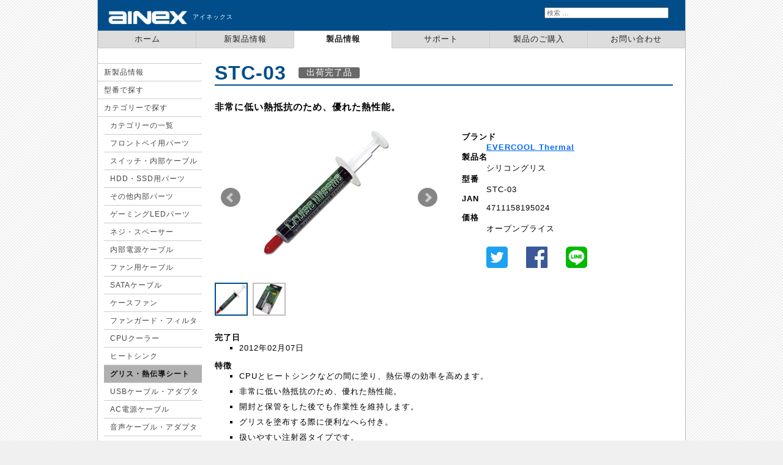

--- FILE ---
content_type: text/html; charset=UTF-8
request_url: https://www.ainex.jp/products/stc-03/
body_size: 5056
content:
<!DOCTYPE html>
<html lang="ja">
<head>
<!-- Global site tag (gtag.js) - Google Analytics -->
<script async src="https://www.googletagmanager.com/gtag/js?id=UA-748151-1"></script>
<script>
 window.dataLayer = window.dataLayer || [];
 function gtag(){dataLayer.push(arguments);}
 gtag('js', new Date());

 gtag('config', 'UA-748151-1');
</script>
<title>STC-03 | Ainex</title>
<meta charset="UTF-8">
<meta name="description" content="自作パソコン用パーツ・パソコン周辺機器・サプライ製品の企画・開発・卸売・販売業務を行なうアイネックスのウェブサイトです。取り扱い400アイテム以上！">
<meta name="keywords" content="">
<!-- [ OGP ] -->
<meta property="og:title" content="STC-03 | Ainex">
<meta property="og:description" content="自作パソコン用パーツ・パソコン周辺機器・サプライ製品の企画・開発・卸売・販売業務を行なうアイネックスのウェブサイトです。取り扱い400アイテム以上！">
<meta property="og:url" content="https://www.ainex.jp/products/stc-03/">
<meta property="og:image" content="https://www.ainex.jp/android-chrome-512x512.png">
<meta property="og:type" content="website">
<!-- /[ OGP ] -->

<!-- favicon -->
<link rel="shortcut icon" href="https://www.ainex.jp/favicon.ico">
<link rel="apple-touch-icon" sizes="180x180" href="https://www.ainex.jp/apple-touch-icon.png">
<link rel="icon" type="image/png" href="https://www.ainex.jp/favicon-32x32.png" sizes="32x32">
<link rel="icon" type="image/png" href="https://www.ainex.jp/favicon-16x16.png" sizes="16x16">
<link rel="manifest" href="https://www.ainex.jp/manifest.json">
<link rel="mask-icon" href="https://www.ainex.jp/safari-pinned-tab.svg" color="#004d8a">
<meta name="theme-color" content="#004d8a">

<meta name="viewport" content="width=device-width, initial-scale=1">

<link rel="stylesheet" href="https://www.ainex.jp/wp-content/themes/ainex/css/style.css">
<link rel="stylesheet" href="https://www.ainex.jp/wp-content/themes/ainex/css/tablesorter/style.css">
<script type="text/javascript" src="https://ajax.googleapis.com/ajax/libs/jquery/1.8.2/jquery.min.js"></script>
<script type="text/javascript" src="https://www.ainex.jp/wp-content/themes/ainex/js/acordion.js"></script>
<script type="text/javascript" src="https://www.ainex.jp/wp-content/themes/ainex/js/jquery.tablesorter.js"></script>
<script type="text/javascript" src="https://www.ainex.jp/wp-content/themes/ainex/js/tablesorter.js"></script>
<link rel="stylesheet" href="https://www.ainex.jp/wp-content/themes/ainex/css/products.css">
<!-- bxSlider file -->
<script type="text/javascript" src="https://www.ainex.jp/wp-content/themes/ainex/js/jquery.bxslider.min.js"></script>
<link href="https://www.ainex.jp/wp-content/themes/ainex/css/jquery.bxslider.css" rel="stylesheet">

<!-- PhotoSwipe file -->
<script type="text/javascript" src="https://www.ainex.jp/wp-content/themes/ainex/js/photoswipe.min.js"></script>
<script type="text/javascript" src="https://www.ainex.jp/wp-content/themes/ainex/js/photoswipe-ui-default.min.js"></script>
<script type="text/javascript" src="https://www.ainex.jp/wp-content/themes/ainex/js/photoswipe-add.js"></script>
<link rel="stylesheet" href="https://www.ainex.jp/wp-content/themes/ainex/css/photoswipe.css">
<link rel="stylesheet" href="https://www.ainex.jp/wp-content/themes/ainex/css/default-skin/default-skin.css">
<link rel="stylesheet" href="https://www.ainex.jp/wp-content/themes/ainex/css/photoswipe-css.css">
<script>
$(document).ready(function(){
		$("#menu02").html('<a href="https://www.ainex.jp/products/" class="menu_active">製品情報</a>');
	
	
	
	
	
});
</script>
</head>

<!-- Google tag (gtag.js) -->
<script async src="https://www.googletagmanager.com/gtag/js?id=G-NM5P8ZPFWF"></script>
<script>
  window.dataLayer = window.dataLayer || [];
  function gtag(){dataLayer.push(arguments);}
  gtag('js', new Date());

  gtag('config', 'G-NM5P8ZPFWF');
</script>

<body>
<div id="wrap">
<div id="contents">
	<div id="header">
		<h1 id="logo"><a href="https://www.ainex.jp" title="Ainex | ホーム"><img src="https://www.ainex.jp/wp-content/themes/ainex/img/header_logo.gif" alt="Ainex | ホーム"></a><span>アイネックス</span></h1>
		<div id="search">
			<form role="search" method="get" class="search-form" action="https://www.ainex.jp">
			<input type="search" class="search-field" placeholder="検索 &hellip;" value="" name="s">
			</form>
		</div><!-- /#search -->
	</div><!-- /#header -->

	<div id="menu">
		<ul>
			<li id="menu00"><a href="https://www.ainex.jp/">ホーム</a></li>
			<li id="menu01"><a href="https://www.ainex.jp/about/newrelease/">新製品情報</a></li>
			<li id="menu02"><a href="https://www.ainex.jp/products/">製品情報</a></li>
			<li id="menu03"><a href="https://www.ainex.jp/support/">サポート</a></li>
			<li id="menu04"><a href="https://www.ainex.jp/buy/">製品のご購入</a></li>
			<li id="menu06"><a href="https://www.ainex.jp/contact/">お問い合わせ</a></li>
		</ul>
	</div><!-- /#menu -->

<div id="contents_inner">

<h2 class="title">STC-03<span id="old">出荷完了品</span></h2>
<hr id="title_hr">

<!-- リード文 -->
<div id="lead"></div>

<!-- 囲み注記 -->

<!-- キャッチコピー -->
<h3 class="h3_text">非常に低い熱抵抗のため、優れた熱性能。</h3>

<div class="nav">



	<!-- 左 -->
	<div id="imagelist">
		<div id="imagelist_inner">
			<div class="my-gallery">
				<div class="bxslider">
									<figure><a href="/img/large/stc-03_s.jpg" data-size="440x440"><img src="/img/regular/stc-03_f.jpg" alt="製品画像" width="220" height="220" style="margin-right:auto;margin-left:auto;"></a><figcaption></figcaption></figure>
									<figure><a href="/img/products/stc-03/stc-03_pkg_s.jpg" data-size="440x440"><img src="/img/products/stc-03/stc-03_pkg_f.jpg" alt="製品画像" width="220" height="220" style="margin-right:auto;margin-left:auto;"></a><figcaption>パッケージ</figcaption></figure>
								</div>
			</div>

			<div id="img_slider-thumb" class="img_slider_thumb">
								<div style="float:left;background-image: url(/img/regular/stc-03_f.jpg);background-size: 53px 53px; background-repeat:no-repeat;"><a data-slide-index="0" href="#"><img src="https://www.ainex.jp/wp-content/themes/ainex/img/sp.gif" alt="" /></a></div>
								<div style="float:left;background-image: url(/img/products/stc-03/stc-03_pkg_f.jpg);background-size: 53px 53px; background-repeat:no-repeat;"><a data-slide-index="1" href="#"><img src="https://www.ainex.jp/wp-content/themes/ainex/img/sp.gif" alt="" /></a></div>
							</div>
			<div class="clear"></div>
		</div><!-- /#imagelist_inner -->
	</div><!-- /#imagelist -->


	<!-- 右 -->
	<div id="basicinfo">
		<dl>
			<dt>ブランド</dt>
			<dd><a href='http://www.evercool.com.tw/'  target='_blank'>EVERCOOL Thermal</a></dd>
			<dt>製品名</dt>
			<dd>シリコングリス</dd>
			<dt>型番</dt>
			<dd>STC-03</dd>
			<dt>JAN</dt>
			<dd>4711158195024</dd>
			<dt>価格</dt>
			<dd>オープンプライス</dd>

		
			<dt>
				<ul id="sns_list">
					<li><a href="http://twitter.com/share?url=https%3A%2F%2Fwww.ainex.jp%2Fproducts%2Fstc-03%2F&text=STC-03+%7C+Ainex%0D%0A&via=ainexjp" target="_blank"><img class="" src="https://www.ainex.jp/wp-content/themes/ainex/img/twitter.jpg" width="35" height="35" alt="Twitter" title="Twitter" /></a></li>
					<li><a title="facebookでシェアする" href="http://www.facebook.com/sharer.php?u=https%3A%2F%2Fwww.ainex.jp%2Fproducts%2Fstc-03%2F&t=STC-03+%7C+Ainex" target="_blank"><img class="" src="https://www.ainex.jp/wp-content/themes/ainex/img/facebook.jpg" width="35" height="35" alt="Facebook" title="Facebook" /></a></li>
					<li><a href="line://msg/text/STC-03+%7C+Ainex%0D%0Ahttps%3A%2F%2Fwww.ainex.jp%2Fproducts%2Fstc-03%2F"><img class="" src="https://www.ainex.jp/wp-content/themes/ainex/img/line.jpg" width="35" height="35" alt="LINE" title="LINE" /></a></li>
					<li>&nbsp;</li>
				</ul>
				<div class="clear"></div>
			</dt>
		</dl>
	</div><!-- /#basicinfo -->

</div><!-- /.nav -->

<div class="clear"></div>

<div id="product_details">

<dl id="rlsdate">
<dt>完了日</dt>
<dd><ul>
	<li>2012年02月07日</li>
	</ul></dd>
</dl>








<dl>
<dt>特徴</dt>
<dd>
<ul>
				<li>CPUとヒートシンクなどの間に塗り、熱伝導の効率を高めます。</li>
							<li>非常に低い熱抵抗のため、優れた熱性能。</li>
							<li>開封と保管をした後でも作業性を維持します。</li>
							<li>グリスを塗布する際に便利なへら付き。</li>
							<li>扱いやすい注射器タイプです。</li>
							</ul>
</dd>
</dl>


<pre>
</pre>


<dl>
<dt>仕様</dt>
<dd>
<ul>
				<li>熱伝導率: 2.89W/m・K</li>
							<li>熱抵抗値: 0.032℃・cm&sup2;/W</li>
							<li>内容量: 3g</li>
							<li>付属品: 塗布用へら</li>
							</ul>
</dd>
</dl>


<dl id="notes">
<dt>ご注意</dt>
<dd><ul>
				<li>子供の手に届かない場所に保管してください。</li>
							<li>皮膚および目との接触を避けてください。</li>
							</ul></dd>
</dl>


<dl id="support">
<dt>サポート</dt>
<dd><ul>
					<li><a href="/support/downloads/#stc-03"><abbr title="Material Safety Data Sheet">MSDS</abbr> (化学物質等安全データシート)</a> ※国内向けはご用意していません。 (2011-05-11)</li>
			</ul></dd>
</dl>


<dl id="rlsdate">
<dt>出荷開始日</dt>
<dd><ul>
	<li>2011年5月10日</li>
	</ul></dd>
</dl>




</div><!-- /#product_details -->



<!-- Root element of PhotoSwipe. Must have class pswp. -->
<div class="pswp" tabindex="-1" role="dialog" aria-hidden="true">
	<!-- Background of PhotoSwipe. 
		 It's a separate element as animating opacity is faster than rgba(). -->
	<div class="pswp__bg"></div>

	<!-- Slides wrapper with overflow:hidden. -->
	<div class="pswp__scroll-wrap">

		<!-- Container that holds slides. 
			PhotoSwipe keeps only 3 of them in the DOM to save memory.
			Don't modify these 3 pswp__item elements, data is added later on. -->
		<div class="pswp__container">
			<div class="pswp__item"></div>
			<div class="pswp__item"></div>
			<div class="pswp__item"></div>
		</div>

		<!-- Default (PhotoSwipeUI_Default) interface on top of sliding area. Can be changed. -->
		<div class="pswp__ui pswp__ui--hidden">

			<div class="pswp__top-bar">
				<!--  Controls are self-explanatory. Order can be changed. -->
				<div class="pswp__counter"></div>
				<button class="pswp__button pswp__button--close" title="Close (Esc)"></button>
				<button class="pswp__button pswp__button--share" title="Share"></button>
				<button class="pswp__button pswp__button--fs" title="Toggle fullscreen"></button>
				<button class="pswp__button pswp__button--zoom" title="Zoom in/out"></button>

				<!-- Preloader demo http://codepen.io/dimsemenov/pen/yyBWoR -->
				<!-- element will get class pswp__preloader--active when preloader is running -->
				<div class="pswp__preloader">
					<div class="pswp__preloader__icn">
					  <div class="pswp__preloader__cut">
						<div class="pswp__preloader__donut"></div>
					  </div>
					</div>
				</div>
			</div>

			<div class="pswp__share-modal pswp__share-modal--hidden pswp__single-tap">
				<div class="pswp__share-tooltip"></div> 
			</div>

			<button class="pswp__button pswp__button--arrow--left" title="Previous (arrow left)">
			</button>

			<button class="pswp__button pswp__button--arrow--right" title="Next (arrow right)">
			</button>

			<div class="pswp__caption">
				<div class="pswp__caption__center"></div>
			</div>
		</div>
	</div>
</div><!--/.pswp-->

</div><!-- /#contents_inner -->


<div id="sidebar">
<section class="submenulist">
	<dl class="acordion">
		<dt><a href="https://www.ainex.jp/about/newrelease/">新製品情報</a></dt>
		<dt><a href="https://www.ainex.jp/products/item/">型番で探す</a></dt>
		<dt class="trigger"><a href="https://www.ainex.jp/products/">カテゴリーで探す</a></dt>
			<dd class="acordion_tree">
				<ul>
					<li><a href="https://www.ainex.jp/products/">カテゴリーの一覧</a></li>
					<li><a href="https://www.ainex.jp/products/front-parts/">フロントベイ用パーツ</a></li>
<li><a href="https://www.ainex.jp/products/int_cable/">スイッチ・内部ケーブル</a></li>
<li><a href="https://www.ainex.jp/products/hddssd-parts/">HDD・SSD用パーツ</a></li>
<li><a href="https://www.ainex.jp/products/case-parts/">その他内部パーツ</a></li>
<li><a href="https://www.ainex.jp/products/gaming/">ゲーミングLEDパーツ</a></li>
<li><a href="https://www.ainex.jp/products/neji/">ネジ・スペーサー</a></li>
<li><a href="https://www.ainex.jp/products/cable_wa/">内部電源ケーブル</a></li>
<li><a href="https://www.ainex.jp/products/cable_ca/">ファン用ケーブル</a></li>
<li><a href="https://www.ainex.jp/products/sata-data-cable/">SATAケーブル</a></li>
<li><a href="https://www.ainex.jp/products/casefan/">ケースファン</a></li>
<li><a href="https://www.ainex.jp/products/fan-acc/">ファンガード・フィルタ</a></li>
<li><a href="https://www.ainex.jp/products/cpucooler/">CPUクーラー</a></li>
<li><a href="https://www.ainex.jp/products/heat/">ヒートシンク</a></li>
<li><a href="https://www.ainex.jp/products/grease/" id="category_active">グリス・熱伝導シート</a></li>
<li><a href="https://www.ainex.jp/products/external-usb-cable/">USBケーブル・アダプタ</a></li>
<li><a href="https://www.ainex.jp/products/accbl1/">AC電源ケーブル</a></li>
<li><a href="https://www.ainex.jp/products/audio-acc/">音声ケーブル・アダプタ</a></li>
<li><a href="https://www.ainex.jp/products/video-item/">映像ケーブル・アダプタ</a></li>
<li><a href="https://www.ainex.jp/products/etce/">PCサプライ・他</a></li>
<li><a href="https://www.ainex.jp/products/connector-cover/">コネクタカバー</a></li>
<li><a href="https://www.ainex.jp/products/spk-hp/">スピーカ・ヘッドセット</a></li>
<li><a href="https://www.ainex.jp/products/ext-case/">ストレージケース</a></li>
<li><a href="https://www.ainex.jp/products/tool-anti/">工具・静電防止</a></li>
<li><a href="https://www.ainex.jp/products/amazon-only/">AINEXダイレクト限定品</a></li>
				</ul>
			</dd>
		<dt><a href="https://www.ainex.jp/video/">動画一覧</a></dt>
	</dl>
</section>
</div><!-- /#sidebar -->

<div id="footer">
	<div id="cookie_attention" class="attention" style="margin: 10px 20px 20px 20px;">
		<p>当サイトではCookie (クッキー) を使用して、訪問者の利用状況を把握しています。当サイトの利用を継続すると、Cookieの使用に同意したことになります。</p>
		<p>Cookieの使用目的・設定方法など詳細は<a href="https://www.ainex.jp/legal/cookie/">Cookieポリシー</a>をご覧ください。</p>
		<p><input type="button" value="同意して閉じる" onclick="cookie_ok();"></p>
	</div>
	<script>
		function cookie_ok() {
			var postData = {};

			$.post("https://www.ainex.jp/cookie.php",
				postData,
				function(data){
					$("#cookie_attention").hide();
				}
			);
		}
	</script>
	<ul>
		<li><a href="https://www.ainex.jp/about/" class="first">会社概要</a></li>
		<li><a href="https://www.ainex.jp/legal/terms/">ご利用条件</a></li>
		<li><a href="https://www.ainex.jp/legal/privacy/">個人情報保護ポリシー</a></li>
		<li><a href="https://www.ainex.jp/support/warranty/">製品保証</a></li>
		<li><a href="https://www.ainex.jp/contact/">お問い合わせ</a></li>
	</ul>

	<div id="footer_sns">
		<ul>
			<li><a href="http://twitter.com/ainexjp" target="_blank" id="sns_twitter"></a></li>
			<li><a href="http://www.facebook.com/ainex.jp" target="_blank" id="sns_facebook"></a></li>
			<li><a href="https://www.youtube.com/channel/UCrQxMwd3F8G4P2HP-CuplCQ" target="_blank" id="sns_youtube"></a></li>
		</ul>
	</div><!-- /#footer_sns -->

	<address>Copyright &copy; 2026 <a href="https://www.ainex.jp/">Ainex Co., Ltd.</a></address>
</div><!-- /#footer -->

</div><!-- /#contents -->
</div><!-- /#wrap -->
</body>
</html>


--- FILE ---
content_type: text/css
request_url: https://www.ainex.jp/wp-content/themes/ainex/css/tablesorter/style.css
body_size: 136
content:
@charset "utf-8";

/* tables */

thead, tfoot {
	background-color: #dddddd;
}
.header {
	background-image: url(bg.gif);
	background-repeat: no-repeat;
	background-position: right center;
	cursor: pointer;
}
/* needs no wrapper layout
tr {
	background-color: #ffffff;
}
*/
tr.odd {
	background-color: #f2f2f2;
	/*background-color: #222;*/
}
.headerSortUp {
	background-image: url(asc.gif);
}
.headerSortDown {
	background-image: url(desc.gif);
}
.headerSortDown, .headerSortUp {
	background-color: #b9ddff;
}
